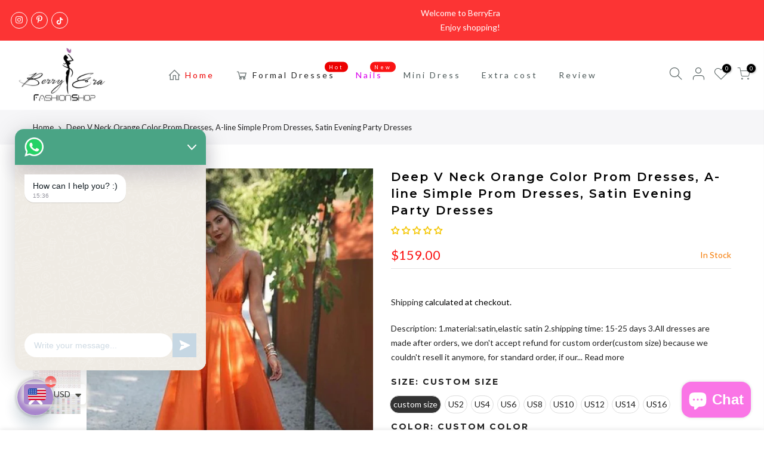

--- FILE ---
content_type: text/html; charset=utf-8
request_url: https://iberryera.com/products/deep-v-neck-orange-color-prom-dresses-a-line-simple-prom-dresses-satin-evening-party-dresses-3/?view=js_ppr
body_size: 1716
content:
<script type="application/json" id="ProductJson-template_ppr">{"id":6609871536295,"title":"Deep V Neck Orange Color Prom Dresses, A-line Simple Prom Dresses, Satin Evening Party Dresses","handle":"deep-v-neck-orange-color-prom-dresses-a-line-simple-prom-dresses-satin-evening-party-dresses-3","description":"\u003cp\u003eDescription:\u003c\/p\u003e\n\u003cp\u003e1.material:satin,elastic satin\u003c\/p\u003e\n\u003cp\u003e2.shipping time: 15-25 days\u003c\/p\u003e\n\u003cp\u003e3.All dresses are made after orders, we don't accept refund for custom order(custom size) because we couldn't resell it anymore, for standard order, if our dress has quality problem please show us some proofs we will help you solve them.If our dress don't have quality problems, and you just don't like it, please contact us first.\u003c\/p\u003e\n\u003cp\u003e \u003c\/p\u003e","published_at":"2021-03-31T06:20:17-07:00","created_at":"2021-03-31T06:20:17-07:00","vendor":"www.berryera.com","type":"prom dresses","tags":["2021 prom dresses","lace","long prom dresses","prom","prom dresses"],"price":15900,"price_min":15900,"price_max":15900,"available":true,"price_varies":false,"compare_at_price":null,"compare_at_price_min":0,"compare_at_price_max":0,"compare_at_price_varies":false,"variants":[{"id":39550481694887,"title":"custom size \/ Custom color","option1":"custom size","option2":"Custom color","option3":null,"sku":null,"requires_shipping":true,"taxable":false,"featured_image":null,"available":true,"name":"Deep V Neck Orange Color Prom Dresses, A-line Simple Prom Dresses, Satin Evening Party Dresses - custom size \/ Custom color","public_title":"custom size \/ Custom color","options":["custom size","Custom color"],"price":15900,"weight":800,"compare_at_price":null,"inventory_management":null,"barcode":null,"requires_selling_plan":false,"selling_plan_allocations":[]},{"id":39550481760423,"title":"US2 \/ Custom color","option1":"US2","option2":"Custom color","option3":null,"sku":null,"requires_shipping":true,"taxable":false,"featured_image":null,"available":true,"name":"Deep V Neck Orange Color Prom Dresses, A-line Simple Prom Dresses, Satin Evening Party Dresses - US2 \/ Custom color","public_title":"US2 \/ Custom color","options":["US2","Custom color"],"price":15900,"weight":800,"compare_at_price":null,"inventory_management":null,"barcode":null,"requires_selling_plan":false,"selling_plan_allocations":[]},{"id":39550481825959,"title":"US4 \/ Custom color","option1":"US4","option2":"Custom color","option3":null,"sku":null,"requires_shipping":true,"taxable":false,"featured_image":null,"available":true,"name":"Deep V Neck Orange Color Prom Dresses, A-line Simple Prom Dresses, Satin Evening Party Dresses - US4 \/ Custom color","public_title":"US4 \/ Custom color","options":["US4","Custom color"],"price":15900,"weight":800,"compare_at_price":null,"inventory_management":null,"barcode":null,"requires_selling_plan":false,"selling_plan_allocations":[]},{"id":39550481891495,"title":"US6 \/ Custom color","option1":"US6","option2":"Custom color","option3":null,"sku":null,"requires_shipping":true,"taxable":false,"featured_image":null,"available":true,"name":"Deep V Neck Orange Color Prom Dresses, A-line Simple Prom Dresses, Satin Evening Party Dresses - US6 \/ Custom color","public_title":"US6 \/ Custom color","options":["US6","Custom color"],"price":15900,"weight":800,"compare_at_price":null,"inventory_management":null,"barcode":null,"requires_selling_plan":false,"selling_plan_allocations":[]},{"id":39550481957031,"title":"US8 \/ Custom color","option1":"US8","option2":"Custom color","option3":null,"sku":null,"requires_shipping":true,"taxable":false,"featured_image":null,"available":true,"name":"Deep V Neck Orange Color Prom Dresses, A-line Simple Prom Dresses, Satin Evening Party Dresses - US8 \/ Custom color","public_title":"US8 \/ Custom color","options":["US8","Custom color"],"price":15900,"weight":800,"compare_at_price":null,"inventory_management":null,"barcode":null,"requires_selling_plan":false,"selling_plan_allocations":[]},{"id":39550482022567,"title":"US10 \/ Custom color","option1":"US10","option2":"Custom color","option3":null,"sku":null,"requires_shipping":true,"taxable":false,"featured_image":null,"available":true,"name":"Deep V Neck Orange Color Prom Dresses, A-line Simple Prom Dresses, Satin Evening Party Dresses - US10 \/ Custom color","public_title":"US10 \/ Custom color","options":["US10","Custom color"],"price":15900,"weight":800,"compare_at_price":null,"inventory_management":null,"barcode":null,"requires_selling_plan":false,"selling_plan_allocations":[]},{"id":39550482088103,"title":"US12 \/ Custom color","option1":"US12","option2":"Custom color","option3":null,"sku":null,"requires_shipping":true,"taxable":false,"featured_image":null,"available":true,"name":"Deep V Neck Orange Color Prom Dresses, A-line Simple Prom Dresses, Satin Evening Party Dresses - US12 \/ Custom color","public_title":"US12 \/ Custom color","options":["US12","Custom color"],"price":15900,"weight":800,"compare_at_price":null,"inventory_management":null,"barcode":null,"requires_selling_plan":false,"selling_plan_allocations":[]},{"id":39550482153639,"title":"US14 \/ Custom color","option1":"US14","option2":"Custom color","option3":null,"sku":null,"requires_shipping":true,"taxable":false,"featured_image":null,"available":true,"name":"Deep V Neck Orange Color Prom Dresses, A-line Simple Prom Dresses, Satin Evening Party Dresses - US14 \/ Custom color","public_title":"US14 \/ Custom color","options":["US14","Custom color"],"price":15900,"weight":800,"compare_at_price":null,"inventory_management":null,"barcode":null,"requires_selling_plan":false,"selling_plan_allocations":[]},{"id":39550482219175,"title":"US16 \/ Custom color","option1":"US16","option2":"Custom color","option3":null,"sku":null,"requires_shipping":true,"taxable":false,"featured_image":null,"available":true,"name":"Deep V Neck Orange Color Prom Dresses, A-line Simple Prom Dresses, Satin Evening Party Dresses - US16 \/ Custom color","public_title":"US16 \/ Custom color","options":["US16","Custom color"],"price":15900,"weight":800,"compare_at_price":null,"inventory_management":null,"barcode":null,"requires_selling_plan":false,"selling_plan_allocations":[]},{"id":39550482284711,"title":"custom size \/ picture color","option1":"custom size","option2":"picture color","option3":null,"sku":null,"requires_shipping":true,"taxable":false,"featured_image":null,"available":true,"name":"Deep V Neck Orange Color Prom Dresses, A-line Simple Prom Dresses, Satin Evening Party Dresses - custom size \/ picture color","public_title":"custom size \/ picture color","options":["custom size","picture color"],"price":15900,"weight":800,"compare_at_price":null,"inventory_management":null,"barcode":null,"requires_selling_plan":false,"selling_plan_allocations":[]},{"id":39550482350247,"title":"US2 \/ picture color","option1":"US2","option2":"picture color","option3":null,"sku":null,"requires_shipping":true,"taxable":false,"featured_image":null,"available":true,"name":"Deep V Neck Orange Color Prom Dresses, A-line Simple Prom Dresses, Satin Evening Party Dresses - US2 \/ picture color","public_title":"US2 \/ picture color","options":["US2","picture color"],"price":15900,"weight":800,"compare_at_price":null,"inventory_management":null,"barcode":null,"requires_selling_plan":false,"selling_plan_allocations":[]},{"id":39550482415783,"title":"US4 \/ picture color","option1":"US4","option2":"picture color","option3":null,"sku":null,"requires_shipping":true,"taxable":false,"featured_image":null,"available":true,"name":"Deep V Neck Orange Color Prom Dresses, A-line Simple Prom Dresses, Satin Evening Party Dresses - US4 \/ picture color","public_title":"US4 \/ picture color","options":["US4","picture color"],"price":15900,"weight":800,"compare_at_price":null,"inventory_management":null,"barcode":null,"requires_selling_plan":false,"selling_plan_allocations":[]},{"id":39550482481319,"title":"US6 \/ picture color","option1":"US6","option2":"picture color","option3":null,"sku":null,"requires_shipping":true,"taxable":false,"featured_image":null,"available":true,"name":"Deep V Neck Orange Color Prom Dresses, A-line Simple Prom Dresses, Satin Evening Party Dresses - US6 \/ picture color","public_title":"US6 \/ picture color","options":["US6","picture color"],"price":15900,"weight":800,"compare_at_price":null,"inventory_management":null,"barcode":null,"requires_selling_plan":false,"selling_plan_allocations":[]},{"id":39550482579623,"title":"US8 \/ picture color","option1":"US8","option2":"picture color","option3":null,"sku":null,"requires_shipping":true,"taxable":false,"featured_image":null,"available":true,"name":"Deep V Neck Orange Color Prom Dresses, A-line Simple Prom Dresses, Satin Evening Party Dresses - US8 \/ picture color","public_title":"US8 \/ picture color","options":["US8","picture color"],"price":15900,"weight":800,"compare_at_price":null,"inventory_management":null,"barcode":null,"requires_selling_plan":false,"selling_plan_allocations":[]},{"id":39550482677927,"title":"US10 \/ picture color","option1":"US10","option2":"picture color","option3":null,"sku":null,"requires_shipping":true,"taxable":false,"featured_image":null,"available":true,"name":"Deep V Neck Orange Color Prom Dresses, A-line Simple Prom Dresses, Satin Evening Party Dresses - US10 \/ picture color","public_title":"US10 \/ picture color","options":["US10","picture color"],"price":15900,"weight":800,"compare_at_price":null,"inventory_management":null,"barcode":null,"requires_selling_plan":false,"selling_plan_allocations":[]},{"id":39550482743463,"title":"US12 \/ picture color","option1":"US12","option2":"picture color","option3":null,"sku":null,"requires_shipping":true,"taxable":false,"featured_image":null,"available":true,"name":"Deep V Neck Orange Color Prom Dresses, A-line Simple Prom Dresses, Satin Evening Party Dresses - US12 \/ picture color","public_title":"US12 \/ picture color","options":["US12","picture color"],"price":15900,"weight":800,"compare_at_price":null,"inventory_management":null,"barcode":null,"requires_selling_plan":false,"selling_plan_allocations":[]},{"id":39550482776231,"title":"US14 \/ picture color","option1":"US14","option2":"picture color","option3":null,"sku":null,"requires_shipping":true,"taxable":false,"featured_image":null,"available":true,"name":"Deep V Neck Orange Color Prom Dresses, A-line Simple Prom Dresses, Satin Evening Party Dresses - US14 \/ picture color","public_title":"US14 \/ picture color","options":["US14","picture color"],"price":15900,"weight":800,"compare_at_price":null,"inventory_management":null,"barcode":null,"requires_selling_plan":false,"selling_plan_allocations":[]},{"id":39550482841767,"title":"US16 \/ picture color","option1":"US16","option2":"picture color","option3":null,"sku":null,"requires_shipping":true,"taxable":false,"featured_image":null,"available":true,"name":"Deep V Neck Orange Color Prom Dresses, A-line Simple Prom Dresses, Satin Evening Party Dresses - US16 \/ picture color","public_title":"US16 \/ picture color","options":["US16","picture color"],"price":15900,"weight":800,"compare_at_price":null,"inventory_management":null,"barcode":null,"requires_selling_plan":false,"selling_plan_allocations":[]}],"images":["\/\/iberryera.com\/cdn\/shop\/products\/99ae9087c53a045e9a436d8169763db0.jpg?v=1617196857","\/\/iberryera.com\/cdn\/shop\/products\/prom_dress-2298a_1024x1024_9fb1515f-18d3-47d4-8614-9eecafdeedde.jpg?v=1617196864","\/\/iberryera.com\/cdn\/shop\/products\/99ae9087c53a045e9a436d8169763db0_e19f8cb0-4f71-4ef1-afb9-a9d17d615d29.jpg?v=1617196864","\/\/iberryera.com\/cdn\/shop\/products\/fc8c539dcb0caef7a8790e0dd5fa2dd_d1e6c903-e0e7-4f5e-bf93-73483bb9a53a.jpg?v=1617196864","\/\/iberryera.com\/cdn\/shop\/products\/satin_c5bdfa3f-8641-4284-b808-fac4c3b8d04f.jpg?v=1617196858"],"featured_image":"\/\/iberryera.com\/cdn\/shop\/products\/99ae9087c53a045e9a436d8169763db0.jpg?v=1617196857","options":["Size","Color"],"media":[{"alt":null,"id":20706047918247,"position":1,"preview_image":{"aspect_ratio":0.75,"height":800,"width":600,"src":"\/\/iberryera.com\/cdn\/shop\/products\/99ae9087c53a045e9a436d8169763db0.jpg?v=1617196857"},"aspect_ratio":0.75,"height":800,"media_type":"image","src":"\/\/iberryera.com\/cdn\/shop\/products\/99ae9087c53a045e9a436d8169763db0.jpg?v=1617196857","width":600},{"alt":null,"id":20706048016551,"position":2,"preview_image":{"aspect_ratio":0.873,"height":880,"width":768,"src":"\/\/iberryera.com\/cdn\/shop\/products\/prom_dress-2298a_1024x1024_9fb1515f-18d3-47d4-8614-9eecafdeedde.jpg?v=1617196864"},"aspect_ratio":0.873,"height":880,"media_type":"image","src":"\/\/iberryera.com\/cdn\/shop\/products\/prom_dress-2298a_1024x1024_9fb1515f-18d3-47d4-8614-9eecafdeedde.jpg?v=1617196864","width":768},{"alt":null,"id":20706047951015,"position":3,"preview_image":{"aspect_ratio":0.667,"height":1500,"width":1000,"src":"\/\/iberryera.com\/cdn\/shop\/products\/99ae9087c53a045e9a436d8169763db0_e19f8cb0-4f71-4ef1-afb9-a9d17d615d29.jpg?v=1617196864"},"aspect_ratio":0.667,"height":1500,"media_type":"image","src":"\/\/iberryera.com\/cdn\/shop\/products\/99ae9087c53a045e9a436d8169763db0_e19f8cb0-4f71-4ef1-afb9-a9d17d615d29.jpg?v=1617196864","width":1000},{"alt":null,"id":20706047983783,"position":4,"preview_image":{"aspect_ratio":2.02,"height":297,"width":600,"src":"\/\/iberryera.com\/cdn\/shop\/products\/fc8c539dcb0caef7a8790e0dd5fa2dd_d1e6c903-e0e7-4f5e-bf93-73483bb9a53a.jpg?v=1617196864"},"aspect_ratio":2.02,"height":297,"media_type":"image","src":"\/\/iberryera.com\/cdn\/shop\/products\/fc8c539dcb0caef7a8790e0dd5fa2dd_d1e6c903-e0e7-4f5e-bf93-73483bb9a53a.jpg?v=1617196864","width":600},{"alt":null,"id":20706048049319,"position":5,"preview_image":{"aspect_ratio":2.096,"height":2862,"width":6000,"src":"\/\/iberryera.com\/cdn\/shop\/products\/satin_c5bdfa3f-8641-4284-b808-fac4c3b8d04f.jpg?v=1617196858"},"aspect_ratio":2.096,"height":2862,"media_type":"image","src":"\/\/iberryera.com\/cdn\/shop\/products\/satin_c5bdfa3f-8641-4284-b808-fac4c3b8d04f.jpg?v=1617196858","width":6000}],"requires_selling_plan":false,"selling_plan_groups":[],"content":"\u003cp\u003eDescription:\u003c\/p\u003e\n\u003cp\u003e1.material:satin,elastic satin\u003c\/p\u003e\n\u003cp\u003e2.shipping time: 15-25 days\u003c\/p\u003e\n\u003cp\u003e3.All dresses are made after orders, we don't accept refund for custom order(custom size) because we couldn't resell it anymore, for standard order, if our dress has quality problem please show us some proofs we will help you solve them.If our dress don't have quality problems, and you just don't like it, please contact us first.\u003c\/p\u003e\n\u003cp\u003e \u003c\/p\u003e"}</script><script type="application/json" id="ProductJson-incoming_ppr">{"size_avai":[2,2,2,2,2,2,2,2,2],"tt_size_avai": 18,"ck_so_un": false,"ntsoldout": false,"unvariants": false,"remove_soldout": false,"variants": [{"inventory_quantity": 0,"mdid": null,"incoming": false,"next_incoming_date": null},{"ck_asdssa":"true ","inventory_quantity": 0,"mdid": null,"incoming": false,"next_incoming_date": null},{"ck_asdssa":"true ","inventory_quantity": 0,"mdid": null,"incoming": false,"next_incoming_date": null},{"ck_asdssa":"true ","inventory_quantity": 0,"mdid": null,"incoming": false,"next_incoming_date": null},{"ck_asdssa":"true ","inventory_quantity": 0,"mdid": null,"incoming": false,"next_incoming_date": null},{"ck_asdssa":"true ","inventory_quantity": 0,"mdid": null,"incoming": false,"next_incoming_date": null},{"ck_asdssa":"true ","inventory_quantity": 0,"mdid": null,"incoming": false,"next_incoming_date": null},{"ck_asdssa":"true ","inventory_quantity": 0,"mdid": null,"incoming": false,"next_incoming_date": null},{"ck_asdssa":"true ","inventory_quantity": 0,"mdid": null,"incoming": false,"next_incoming_date": null},{"inventory_quantity": 0,"mdid": null,"incoming": false,"next_incoming_date": null},{"ck_asdssa":"true ","inventory_quantity": 0,"mdid": null,"incoming": false,"next_incoming_date": null},{"ck_asdssa":"true ","inventory_quantity": 0,"mdid": null,"incoming": false,"next_incoming_date": null},{"ck_asdssa":"true ","inventory_quantity": 0,"mdid": null,"incoming": false,"next_incoming_date": null},{"ck_asdssa":"true ","inventory_quantity": 0,"mdid": null,"incoming": false,"next_incoming_date": null},{"ck_asdssa":"true ","inventory_quantity": 0,"mdid": null,"incoming": false,"next_incoming_date": null},{"ck_asdssa":"true ","inventory_quantity": 0,"mdid": null,"incoming": false,"next_incoming_date": null},{"ck_asdssa":"true ","inventory_quantity": 0,"mdid": null,"incoming": false,"next_incoming_date": null},{"ck_asdssa":"true ","inventory_quantity": 0,"mdid": null,"incoming": false,"next_incoming_date": null}]}</script> <script type="application/json" id="ModelJson-_ppr">[]</script><script type="application/json" id="NTsettingspr__ppr">{ "related_id":false, "recently_viewed":false, "ProductID":6609871536295, "PrHandle":"deep-v-neck-orange-color-prom-dresses-a-line-simple-prom-dresses-satin-evening-party-dresses-3", "cat_handle":null, "scrolltop":null,"ThreeSixty":false,"hashtag":"none", "access_token":"none", "username":"none"}</script>
